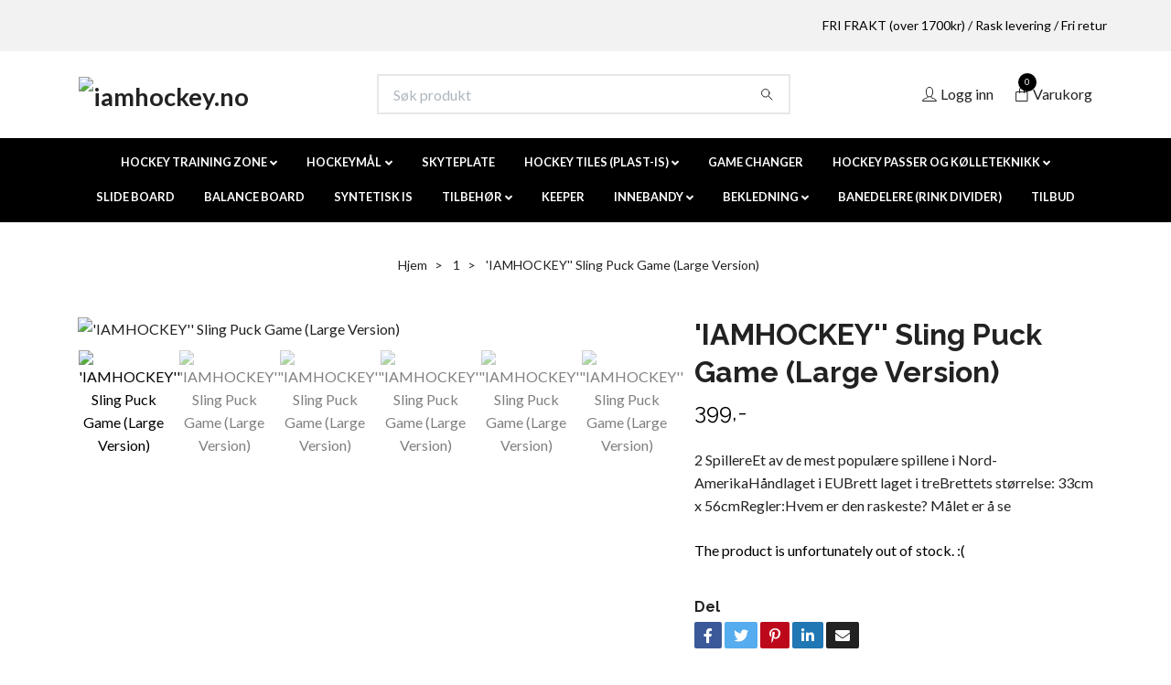

--- FILE ---
content_type: text/html; charset=utf-8
request_url: https://iamhockey.no/1/iamhockey-sling-puck-game-large-version
body_size: 17878
content:
<!DOCTYPE html>
<html class="no-javascript" lang="no">
<head><script>var fbPixelEventId = Math.floor(Math.random() * 9000000000) + 1000000000;</script><meta property="ix:host" content="cdn.quickbutik.com/images"><meta http-equiv="Content-Type" content="text/html; charset=utf-8">
<title>&#039;IAMHOCKEY&#039;&#039; Sling Puck Game (Large Version) - iamhockey - Norges største utvalg av hockey treningsutstyr.</title>
<meta name="author" content="Quickbutik">
<meta name="description" content="2 SpillereEt av de mest populære spillene i Nord-AmerikaHåndlaget i EUBrett laget i treBrettets størrelse: 33cm x 56cmRegler:Hvem er den raskeste? Målet er å se">
<meta property="og:description" content="2 SpillereEt av de mest populære spillene i Nord-AmerikaHåndlaget i EUBrett laget i treBrettets størrelse: 33cm x 56cmRegler:Hvem er den raskeste? Målet er å se">
<meta property="og:title" content="&#039;IAMHOCKEY&#039;&#039; Sling Puck Game (Large Version) - iamhockey - Norges største utvalg av hockey treningsutstyr.">
<meta property="og:url" content="https://iamhockey.no/1/iamhockey-sling-puck-game-large-version">
<meta property="og:site_name" content="iamhockey.no">
<meta property="og:type" content="website">
<meta property="og:image" content="https://cdn.quickbutik.com/images/28734c/products/28734c-161399293627.jpg">
<meta property="twitter:card" content="summary">
<meta property="twitter:title" content="iamhockey.no">
<meta property="twitter:description" content="2 SpillereEt av de mest populære spillene i Nord-AmerikaHåndlaget i EUBrett laget i treBrettets størrelse: 33cm x 56cmRegler:Hvem er den raskeste? Målet er å se">
<meta property="twitter:image" content="https://cdn.quickbutik.com/images/28734c/products/28734c-161399293627.jpg">
<meta name="viewport" content="width=device-width, initial-scale=1, maximum-scale=1">
<script>document.documentElement.classList.remove('no-javascript');</script><!-- Vendor Assets --><link rel="stylesheet" href="https://use.fontawesome.com/releases/v5.10.0/css/all.css">
<link href="https://storage.quickbutik.com/stores/28734c/templates/nova/css/assets.min.css?95885" rel="stylesheet">
<!-- Theme Stylesheet --><link href="https://storage.quickbutik.com/stores/28734c/templates/nova/css/theme-main.css?95885" rel="stylesheet">
<link href="https://storage.quickbutik.com/stores/28734c/templates/nova/css/theme-sub.css?95885" rel="stylesheet">
<link href="https://storage.quickbutik.com/stores/28734c/templates/nova/css/custom.css?95885" rel="stylesheet">
<!-- Google Fonts --><link href="//fonts.googleapis.com/css?family=Lato:400,700%7CRaleway:400,700" rel="stylesheet" type="text/css"  media="all" /><!-- Favicon--><link rel="icon" type="image/png" href="https://cdn.quickbutik.com/images/28734c/templates/nova/assets/favicon.png?s=95885&auto=format">
<link rel="canonical" href="https://iamhockey.no/1/iamhockey-sling-puck-game-large-version">
<!-- Tweaks for older IEs--><!--[if lt IE 9]>
      <script src="https://oss.maxcdn.com/html5shiv/3.7.3/html5shiv.min.js"></script>
      <script src="https://oss.maxcdn.com/respond/1.4.2/respond.min.js"></script
    ><![endif]-->	<!-- TrustBox script -->
<script type="text/javascript" src="//widget.trustpilot.com/bootstrap/v5/tp.widget.bootstrap.min.js" async></script>
<!-- End TrustBox script -->
<style>.hide { display: none; }</style>
<script type="text/javascript" defer>document.addEventListener('DOMContentLoaded', () => {
    document.body.setAttribute('data-qb-page', 'product');
});</script>    <!-- Google Analytics 4 -->
    <script async src="https://www.googletagmanager.com/gtag/js?id=AW-808749424"></script>
    <script>
        window.dataLayer = window.dataLayer || [];
        function gtag(){dataLayer.push(arguments);}

        gtag('consent', 'default', {
            'analytics_storage': 'denied',
            'ad_storage': 'denied',
            'ad_user_data': 'denied',
            'ad_personalization': 'denied',
            'wait_for_update': 500,
        });

        const getConsentForCategory = (category) => (typeof qb_cookieconsent == 'undefined' || qb_cookieconsent.allowedCategory(category)) ? 'granted' : 'denied';

        if (typeof qb_cookieconsent == 'undefined' || qb_cookieconsent.allowedCategory('analytics') || qb_cookieconsent.allowedCategory('marketing')) {
            const analyticsConsent = getConsentForCategory('analytics');
            const marketingConsent = getConsentForCategory('marketing');

            gtag('consent', 'update', {
                'analytics_storage': analyticsConsent,
                'ad_storage': marketingConsent,
                'ad_user_data': marketingConsent,
                'ad_personalization': marketingConsent,
            });
        }

        // Handle consent updates for GA4
        document.addEventListener('QB_CookieConsentAccepted', function(event) {
            const cookie = qbGetEvent(event).cookie;
            const getConsentLevel = (level) => (cookie && cookie.level && cookie.level.includes(level)) ? 'granted' : 'denied';

            gtag('consent', 'update', {
                'analytics_storage': getConsentLevel('analytics'),
                'ad_storage': getConsentLevel('marketing'),
                'ad_user_data': getConsentLevel('marketing'),
                'ad_personalization': getConsentLevel('marketing'),
            });
        });

        gtag('js', new Date());
        gtag('config', 'AW-808749424', { 'allow_enhanced_conversions' : true } );
gtag('event', 'page_view', JSON.parse('{"ecomm_pagetype":"product","ecomm_prodid":"338","ecomm_totalvalue":399,"currency":"NOK","send_to":"AW-808749424"}'));
gtag('event', 'view_item', JSON.parse('{"currency":"NOK","value":"399","items":[{"item_name":"\u0027IAMHOCKEY\u0027\u0027 Sling Puck Game (Large Version)","item_id":"338","price":"399","item_category":"1","item_variant":"","quantity":"1","description":"<p>2 Spillere<br>Et av de mest popul&aelig;re spillene i Nord-Amerika<br>H&aring;ndlaget i EU<br>Brett laget i tre<br>Brettets st&oslash;rrelse: 33cm x 56cm<\/p><p><br><\/p><p><br><\/p><p><strong>Regler:<\/strong><\/p><p><br><\/p><p><br><\/p><p>Hvem er den raskeste? M&aring;let er &aring; sende alle puckene fra sitt felt til motstanderens felt s&aring; fort som mulig. IAMHOCKEY pucken skytes med en h&aring;nd. Pucken kan kun skytes ved &aring; bruke strikken p&aring; sin side. Hver spiller begynner med 5 pucker, puckene kan posisjoneres hvor spilleren vil p&aring; sin side (ikke foran strikken). Begge spillerne begynner &aring; skyte puckene samtidig. For &aring; begynne runden m&aring; begge spillerne klappe hendene samtidig. Da er vi i gang!<\/p><p><br><\/p><p><br><\/p><p>&amp;nbsp;<\/p><p><br><\/p><p><br><\/p><p><span class=&quot;fr-video fr-fic fr-dii fr-draggable&quot; contenteditable=&quot;false&quot; style=&quot;&quot;><iframe width=&quot;560&quot; height=&quot;315&quot; src=&quot;https:\/\/www.youtube.com\/embed\/A6N216KSG1A&quot; frameborder=&quot;0&quot; allowfullscreen=&quot;&quot;><\/iframe><\/span><\/p>","image_url":"https%3A%2F%2Fcdn.quickbutik.com%2Fimages%2F28734c%2Fproducts%2F28734c-161399293627.jpg"}]}'));

        const gaClientIdPromise = new Promise(resolve => {
            gtag('get', 'AW-808749424', 'client_id', resolve);
        });
        const gaSessionIdPromise = new Promise(resolve => {
            gtag('get', 'AW-808749424', 'session_id', resolve);
        });

        Promise.all([gaClientIdPromise, gaSessionIdPromise]).then(([gaClientId, gaSessionId]) => {
            var checkoutButton = document.querySelector("a[href='/cart/index']");
            if (checkoutButton) {
                checkoutButton.onclick = function() {
                    var query = new URLSearchParams({
                        ...(typeof qb_cookieconsent == 'undefined' || qb_cookieconsent.allowedCategory('analytics') ? {
                            gaClientId,
                            gaSessionId,
                        } : {}),
                        consentCategories: [
                            ...(typeof qb_cookieconsent == 'undefined' || qb_cookieconsent.allowedCategory('analytics')) ? ['analytics'] : [],
                            ...(typeof qb_cookieconsent == 'undefined' || qb_cookieconsent.allowedCategory('marketing')) ? ['marketing'] : [],
                        ],
                    });
                    this.setAttribute("href", "/cart/index?" + query.toString());
                };
            }
        });
    </script>
    <!-- End Google Analytics 4 --></head>
<body>
 
    <header class="header">
<!-- Section: Top Bar-->
<div class="top-bar py-1  text-sm">
  <div class="container">
    <div class="row align-items-center top-bar-height">
      <div class="col-12 col-lg-auto">

        <ul class="row mb-0 justify-content-center justify-content-lg-start list-unstyled">

          <!-- Component: Language Dropdown-->

          <!-- Component: Tax Dropdown-->


          <!-- Currency Dropdown-->

        </ul>

      </div>
      
      
      <!-- Component: Top information -->
      <div class="mt-2 mt-lg-0 col-12 col-lg  text-center text-lg-right px-0">
        <span class="w-100">FRI FRAKT (over 1700kr) / Rask levering / Fri retur</span>
      </div>

    </div>
  </div>
</div>
<!-- /Section: Top Bar -->

<!-- Section: Header variant -->
<!-- Section: Main Header -->
<nav class="navbar-expand-lg navbar-position navbar-light bg-white " >
  <div class="container">
    <div class="row">
      <div class="navbar col-12 py-2">
        <div class="list-inline-item order-0 d-lg-none col-auto p-0">
          <a href="#" data-toggle="modal" data-target="#sidebarLeft" class="color-text-base header-textcolor">
            <svg class="svg-icon navbar-icon color-text-base header-textcolor">
              <use xlink:href="#menu-hamburger-1"></use>
            </svg>
          </a>
        </div>
          <a href="https://iamhockey.no" title="iamhockey.no"
            class="navbar-brand order-1 order-lg-1 text-center text-md-left col-auto py-3 px-0">
            
            <img alt="iamhockey.no" class="img-fluid img-logo"
              src="https://cdn.quickbutik.com/images/28734c/templates/nova/assets/logo.png?s=95885&auto=format">
          </a>
        <form action="/shop/search" method="get"
          class="d-lg-flex order-lg-2 d-none my-lg-0 flex-grow-1 top-searchbar text-center col-auto px-4">
          <div class="search-wrapper input-group">
            <input type="text" name="s" placeholder="Søk produkt" aria-label="Search"
              aria-describedby="button-search-desktop" class="form-control pl-3 border-0" />
            <div class="input-group-append ml-0">
              <button id="button-search-desktop" type="submit" class="btn py-0 btn-underlined border-0 bg-white">
                <svg class="svg-icon navbar-icon color-text-base header-textcolor">
                  <use xlink:href="#search-1"></use>
                </svg>
              </button>
            </div>
          </div>
        </form>
        <ul class="list-inline order-2 order-lg-3 mb-0 text-right col-auto p-0">
          <li class="list-inline-item mr-3 d-lg-inline-block d-none">
            <a href="/customer/login" class="p-0 d-flex align-items-center">
              <svg class="svg-icon navbar-icon color-text-base header-textcolor">
                <use xlink:href="#avatar-1"></use>
              </svg>
              <span
                class="color-text-base header-textcolor">Logg inn</span>
            </a>
          </li>

          <li class="list-inline-item">
            <a href="#" data-toggle="modal" data-target="#sidebarCart"
              class="position-relative d-flex align-items-center qs-cart-view">
              <svg class="svg-icon navbar-icon color-text-base header-textcolor">
                <use xlink:href="#paper-bag-1"></use>
              </svg>
              <div class="navbar-icon-badge icon-count text-white primary-bg basket-count-items">0
              </div>
              <span class="d-none d-sm-inline color-text-base header-textcolor">Varukorg
                </span>
            </a>
          </li>
        </ul>
      </div>
    </div>
  </div>

  <div class="navbar-bg mainmenu_font_size">
    <ul class="container navbar-nav d-none d-lg-flex mt-lg-0 py-2 justify-content-center flex-wrap px-0">
      <li class="nav-item has-dropdown on-hover">
        <a href="/collectionshockey-treningsutstyr" aria-haspopup="true" aria-expanded="false" class="nav-link dropdown-toggle">HOCKEY TRAINING ZONE</a>
      	  <div class="subnav fullbredd">
    		<div class="subnav_items">
        		<ul>
        			<li><a class="" href="/collectionshockey-treningsutstyr/hjemmetreingssenter"><span class="subnav_name">SHOOTING ZONE</span>
        			<img class="img-responsive" alt="SHOOTING ZONE - iamhockey.no" src="https://cdn.quickbutik.com/images/28734c/pages/tvnzmkd4zo1x4my.jpg">
            	    </a></li>
        			<li><a class="" href="/collectionshockey-treningsutstyr/stickhandling-zone"><span class="subnav_name">STICKHANDLING ZONE</span>
        			<img class="img-responsive" alt="STICKHANDLING ZONE - iamhockey.no" src="https://cdn.quickbutik.com/images/28734c/pages/0revzurs7b0nvi0.jpg">
            	    </a></li>
        			<li><a class="" href="/collectionshockey-treningsutstyr/my-puzzle-system"><span class="subnav_name">MY PUZZLE SYSTEM</span>
        			<img class="img-responsive" alt="MY PUZZLE SYSTEM - iamhockey.no" src="https://cdn.quickbutik.com/images/28734c/pages/xrcdpvk7o60xart.jpg">
            	    </a></li>
        		</ul>
    		</div>
    	  </div>
        </li>
      <li class="nav-item has-dropdown on-hover">
        <a href="/collectionsiamhockeyhockeymal" aria-haspopup="true" aria-expanded="false" class="nav-link dropdown-toggle">HOCKEYMÅL</a>
      	  <div class="subnav fullbredd">
    		<div class="subnav_items">
        		<ul>
        			<li><a class="" href="/collectionsiamhockeyhockeymal/hockeymal"><span class="subnav_name">HOCKEYMÅL</span>
        			<img class="img-responsive" alt="HOCKEYMÅL - iamhockey.no" src="https://cdn.quickbutik.com/images/28734c/pages/4qacw0qyr3jtdu4.jpg">
            	    </a></li>
        			<li><a class="" href="/collectionsiamhockeyhockeymal/targets"><span class="subnav_name">TARGETS</span>
        			<img class="img-responsive" alt="TARGETS - iamhockey.no" src="https://cdn.quickbutik.com/images/28734c/pages/zvk5mesr121olod.jpg">
            	    </a></li>
        			<li><a class="" href="/collectionsiamhockeyhockeymal/tilboher"><span class="subnav_name">TILBEHØR</span>
        			<img class="img-responsive" alt="TILBEHØR - iamhockey.no" src="https://cdn.quickbutik.com/images/28734c/pages/eyrt3h0bzyqnle3.jpeg">
            	    </a></li>
        			<li><a class="" href="/collectionsiamhockeyhockeymal/pucks-baller"><span class="subnav_name">HOCKEY PUCKER</span>
        			<img class="img-responsive" alt="HOCKEY PUCKER - iamhockey.no" src="https://cdn.quickbutik.com/images/28734c/pages/bctcfrfsveb7xns.jpg">
            	    </a></li>
        		</ul>
    		</div>
    	  </div>
        </li>
      <li class="nav-item ">
        <a href="/collectionsiamhockeyhockeymal/skyteplate" title="SKYTEPLATE" class="nav-link ">SKYTEPLATE</a>
      </li>
      <li class="nav-item has-dropdown on-hover">
        <a href="/flooring-plast-is" aria-haspopup="true" aria-expanded="false" class="nav-link dropdown-toggle">HOCKEY TILES (PLAST-IS)</a>
      	  <div class="subnav fullbredd">
    		<div class="subnav_items">
        		<ul>
        			<li><a class="" href="/collections-puzzle-tiles"><span class="subnav_name">HOCKEY TILES</span>
        			<img class="img-responsive" alt="HOCKEY TILES - iamhockey.no" src="https://cdn.quickbutik.com/images/28734c/pages/aovoysluhrx1toq.jpg">
            	    </a></li>
        			<li><a class="" href="/flooring-plast-is/my-puzzle-system-plast-is"><span class="subnav_name">MY HOCKEY SYSTEM (TILES)</span>
        			<img class="img-responsive" alt="MY HOCKEY SYSTEM (TILES) - iamhockey.no" src="https://cdn.quickbutik.com/images/28734c/pages/4qawsz9pux4hn52.jpg">
            	    </a></li>
        			<li><a class="" href="/flooring-plast-is/tilbehor-flooring"><span class="subnav_name">TILBEHØR</span>
        			<img class="img-responsive" alt="TILBEHØR - iamhockey.no" src="https://cdn.quickbutik.com/images/28734c/pages/lerboqlbrpn6gf8.jpg">
            	    </a></li>
        		</ul>
    		</div>
    	  </div>
        </li>
      <li class="nav-item ">
        <a href="/game-changer" title="GAME CHANGER" class="nav-link ">GAME CHANGER</a>
      </li>
      <li class="nav-item has-dropdown on-hover">
        <a href="/collectionskolleteknikk" aria-haspopup="true" aria-expanded="false" class="nav-link dropdown-toggle">HOCKEY PASSER OG KØLLETEKNIKK</a>
      	  <div class="subnav fullbredd">
    		<div class="subnav_items">
        		<ul>
        			<li><a class="" href="/collectionskolleteknikk/my-enemy"><span class="subnav_name">MY ENEMY</span>
        			<img class="img-responsive" alt="MY ENEMY - iamhockey.no" src="https://cdn.quickbutik.com/images/28734c/pages/emy9nwgynzygeuc.jpg">
            	    </a></li>
        			<li><a class="" href="/collectionskolleteknikk/iamhockey-defender"><span class="subnav_name">IAMHOCKEY DEFENDER</span>
        			<img class="img-responsive" alt="IAMHOCKEY DEFENDER - iamhockey.no" src="https://cdn.quickbutik.com/images/28734c/pages/3wh2jowtkxfbypj.jpg">
            	    </a></li>
        			<li><a class="" href="/collectionskolleteknikk/passer"><span class="subnav_name">HOCKEY PASSER</span>
        			<img class="img-responsive" alt="HOCKEY PASSER - iamhockey.no" src="https://cdn.quickbutik.com/images/28734c/pages/dcyqjxiel3smc5p.jpg">
            	    </a></li>
        			<li><a class="" href="/collectionskolleteknikk/tilbehor-stickhandling"><span class="subnav_name">TILBEHØR</span>
        			<img class="img-responsive" alt="TILBEHØR - iamhockey.no" src="https://cdn.quickbutik.com/images/28734c/pages/apuph60kptrmgve.jpg">
            	    </a></li>
        		</ul>
    		</div>
    	  </div>
        </li>
      <li class="nav-item ">
        <a href="/skating/slide-baord-skating" title="SLIDE BOARD" class="nav-link ">SLIDE BOARD</a>
      </li>
      <li class="nav-item ">
        <a href="/skating/50-balance-board" title="BALANCE BOARD" class="nav-link ">BALANCE BOARD</a>
      </li>
      <li class="nav-item ">
        <a href="/skating/91-syntetisk-is" title="SYNTETISK IS" class="nav-link ">SYNTETISK IS</a>
      </li>
      <li class="nav-item has-dropdown on-hover">
        <a href="/tilbehor" aria-haspopup="true" aria-expanded="false" class="nav-link dropdown-toggle">TILBEHØR</a>
      	  <div class="subnav fullbredd">
    		<div class="subnav_items">
        		<ul>
        			<li><a class="" href="/tilbehor/pucker-og-baller"><span class="subnav_name">PUCKER OG BALLER</span>
        			<img class="img-responsive" alt="PUCKER OG BALLER - iamhockey.no" src="https://cdn.quickbutik.com/images/28734c/pages/b6pezfoxweydd17.jpg">
            	    </a></li>
        			<li><a class="" href="/tilbehor/tape"><span class="subnav_name">TAPE</span>
        			<img class="img-responsive" alt="TAPE - iamhockey.no" src="https://cdn.quickbutik.com/images/28734c/pages/qjqte1y5ltkm48l.jpg">
            	    </a></li>
        			<li><a class="" href="/tilbehor/rocketgrip"><span class="subnav_name">ROCKETGRIP</span>
        			<img class="img-responsive" alt="ROCKETGRIP - iamhockey.no" src="https://cdn.quickbutik.com/images/28734c/pages/g8pvhbg3huliv0w.jpg">
            	    </a></li>
        			<li><a class="" href="/tilbehor/hockeystromper"><span class="subnav_name">HOCKEYSTRØMPER</span>
        			<img class="img-responsive" alt="HOCKEYSTRØMPER - iamhockey.no" src="https://cdn.quickbutik.com/images/28734c/pages/r211sbi0qzwjkby.jpg">
            	    </a></li>
        			<li><a class="" href="/tilbehor/rollergard"><span class="subnav_name">ROLLERGARD</span>
        			<img class="img-responsive" alt="ROLLERGARD - iamhockey.no" src="https://cdn.quickbutik.com/images/28734c/pages/cxiijdnmkah7urr.jpg">
            	    </a></li>
        		</ul>
    		</div>
    	  </div>
        </li>
      <li class="nav-item ">
        <a href="/keeper" title="KEEPER" class="nav-link ">KEEPER</a>
      </li>
      <li class="nav-item has-dropdown on-hover">
        <a href="/innebandy" aria-haspopup="true" aria-expanded="false" class="nav-link dropdown-toggle">INNEBANDY</a>
      	  <div class="subnav fullbredd">
    		<div class="subnav_items">
        		<ul>
        			<li><a class="" href="/innebandy/flooring-floorball"><span class="subnav_name">FLOORING </span>
        			<img class="img-responsive" alt="FLOORING  - iamhockey.no" src="https://cdn.quickbutik.com/images/28734c/pages/ccoj9pbtbja4oki.jpg">
            	    </a></li>
        			<li><a class="" href="/innebandy/innebandy-passer"><span class="subnav_name">PASSER</span>
        			<img class="img-responsive" alt="PASSER - iamhockey.no" src="https://cdn.quickbutik.com/images/28734c/pages/7kx0qwmyzsapoyp.jpg">
            	    </a></li>
        			<li><a class="" href="/innebandy/skiller"><span class="subnav_name">SKILLER</span>
        			<img class="img-responsive" alt="SKILLER - iamhockey.no" src="https://cdn.quickbutik.com/images/28734c/pages/yj1qsch0okgudpi.jpg">
            	    </a></li>
        			<li><a class="" href="/innebandy/innebandy-target"><span class="subnav_name">TARGET</span>
        			<img class="img-responsive" alt="TARGET - iamhockey.no" src="https://cdn.quickbutik.com/images/28734c/pages/spc79kjfyvecvrc.jpg">
            	    </a></li>
        			<li><a class="" href="/innebandy/innebandy-treningskit"><span class="subnav_name">TRENINGSKIT</span>
        			<img class="img-responsive" alt="TRENINGSKIT - iamhockey.no" src="https://cdn.quickbutik.com/images/28734c/pages/efzks9xdf2vhvlv.jpg">
            	    </a></li>
        			<li><a class="" href="/innebandy/balance-og-slide-board"><span class="subnav_name">BALANCE OG SLIDE BOARD</span>
        			<img class="img-responsive" alt="BALANCE OG SLIDE BOARD - iamhockey.no" src="https://cdn.quickbutik.com/images/28734c/pages/xpj15shrw8mruae.jpg">
            	    </a></li>
        		</ul>
    		</div>
    	  </div>
        </li>
      <li class="nav-item has-dropdown on-hover">
        <a href="/bekledning" aria-haspopup="true" aria-expanded="false" class="nav-link dropdown-toggle">BEKLEDNING</a>
      	  <div class="subnav fullbredd">
    		<div class="subnav_items">
        		<ul>
        			<li><a class="" href="/bekledning/caps-og-lue"><span class="subnav_name">CAPS OG LUE</span>
        			<img class="img-responsive" alt="CAPS OG LUE - iamhockey.no" src="https://cdn.quickbutik.com/images/28734c/pages/qwjh6nedm8i9qib.jpg">
            	    </a></li>
        			<li><a class="" href="/bekledning/iamteam"><span class="subnav_name">KLUBBSHOP</span>
        			<img class="img-responsive" alt="KLUBBSHOP - iamhockey.no" src="https://cdn.quickbutik.com/images/28734c/pages/o46onl7socnqejl.jpg">
            	    </a></li>
        		</ul>
    		</div>
    	  </div>
        </li>
      <li class="nav-item ">
        <a href="/sider/isdeler" title="BANEDELERE (RINK DIVIDER)" class="nav-link ">BANEDELERE (RINK DIVIDER)</a>
      </li>
      <li class="nav-item ">
        <a href="/tilbud" title="TILBUD" class="nav-link ">TILBUD</a>
      </li>
    </ul>
  </div>
</nav>
<!-- /Section: Main Header -->
<!-- Section: Header variant -->

<!-- Section: Main Menu -->
<div id="sidebarLeft" tabindex="-1" role="dialog" aria-hidden="true" class="modal fade modal-left">
  <div role="document" class="modal-dialog">
    <div class="modal-content">
      <div class="modal-header pb-0 border-0 d-block">
        <div class="row">
        <form action="/shop/search" method="get" class="col d-lg-flex w-100 my-lg-0 mb-2 pt-1">
          <div class="search-wrapper input-group">
            <input type="text" name="s" placeholder="Søk produkt" aria-label="Search"
              aria-describedby="button-search" class="form-control pl-3 border-0 mobile-search" />
            <div class="input-group-append ml-0">
              <button id="button-search" type="submit" class="btn py-0 btn-underlined border-0">
                <svg class="svg-icon navbar-icon">
                  <use xlink:href="#search-1"></use>
                </svg>
              </button>
            </div>
          </div>
        </form>
        <button type="button" data-dismiss="modal" aria-label="Close" class="close col-auto close-rotate p-0 m-0">
          <svg class="svg-icon w-3rem h-3rem svg-icon-light align-middle">
            <use xlink:href="#close-1"></use>
          </svg>
        </button>
        </div>
      </div>
      <div class="modal-body pt-0">
        <div class="px-2 pb-5">

          <ul class="nav flex-column mb-5">

            <li class="nav-item dropdown">

              <a href="/collectionshockey-treningsutstyr" data-toggle="collapse" data-target="#cat6" aria-haspopup="true"
                aria-expanded="false"
                class="nav-link mobile-nav-link pl-0 mobile-dropdown-toggle dropdown-toggle">HOCKEY TRAINING ZONE</a>

              <div id="cat6" class="collapse">
                <ul class="nav flex-column ml-3">
                  <li class="nav-item">
                    <a class="nav-link mobile-nav-link pl-0 show-all" href="/collectionshockey-treningsutstyr" title="HOCKEY TRAINING ZONE">Vis alle i HOCKEY TRAINING ZONE</a>
                  </li>
                  <li class="nav-item">
                    <a href="/collectionshockey-treningsutstyr/hjemmetreingssenter" class="nav-link mobile-nav-link pl-0 ">SHOOTING ZONE</a>
                  </li>

                  <li class="nav-item">
                    <a href="/collectionshockey-treningsutstyr/stickhandling-zone" class="nav-link mobile-nav-link pl-0 ">STICKHANDLING ZONE</a>
                  </li>

                  <li class="nav-item">
                    <a href="/collectionshockey-treningsutstyr/my-puzzle-system" class="nav-link mobile-nav-link pl-0 ">MY PUZZLE SYSTEM</a>
                  </li>


                </ul>
              </div>
            </li>



            <li class="nav-item dropdown">

              <a href="/collectionsiamhockeyhockeymal" data-toggle="collapse" data-target="#cat10" aria-haspopup="true"
                aria-expanded="false"
                class="nav-link mobile-nav-link pl-0 mobile-dropdown-toggle dropdown-toggle">HOCKEYMÅL</a>

              <div id="cat10" class="collapse">
                <ul class="nav flex-column ml-3">
                  <li class="nav-item">
                    <a class="nav-link mobile-nav-link pl-0 show-all" href="/collectionsiamhockeyhockeymal" title="HOCKEYMÅL">Vis alle i HOCKEYMÅL</a>
                  </li>
                  <li class="nav-item">
                    <a href="/collectionsiamhockeyhockeymal/hockeymal" class="nav-link mobile-nav-link pl-0 ">HOCKEYMÅL</a>
                  </li>

                  <li class="nav-item">
                    <a href="/collectionsiamhockeyhockeymal/targets" class="nav-link mobile-nav-link pl-0 ">TARGETS</a>
                  </li>

                  <li class="nav-item">
                    <a href="/collectionsiamhockeyhockeymal/tilboher" class="nav-link mobile-nav-link pl-0 ">TILBEHØR</a>
                  </li>

                  <li class="nav-item">
                    <a href="/collectionsiamhockeyhockeymal/pucks-baller" class="nav-link mobile-nav-link pl-0 ">HOCKEY PUCKER</a>
                  </li>


                </ul>
              </div>
            </li>


            <li class="nav-item ">
              <a href="/collectionsiamhockeyhockeymal/skyteplate" title="SKYTEPLATE" class="nav-link mobile-nav-link pl-0">SKYTEPLATE</a>
            </li>



            <li class="nav-item dropdown">

              <a href="/flooring-plast-is" data-toggle="collapse" data-target="#cat13" aria-haspopup="true"
                aria-expanded="false"
                class="nav-link mobile-nav-link pl-0 mobile-dropdown-toggle dropdown-toggle">HOCKEY TILES (PLAST-IS)</a>

              <div id="cat13" class="collapse">
                <ul class="nav flex-column ml-3">
                  <li class="nav-item">
                    <a class="nav-link mobile-nav-link pl-0 show-all" href="/flooring-plast-is" title="HOCKEY TILES (PLAST-IS)">Vis alle i HOCKEY TILES (PLAST-IS)</a>
                  </li>
                  <li class="nav-item">
                    <a href="/collections-puzzle-tiles" class="nav-link mobile-nav-link pl-0 ">HOCKEY TILES</a>
                  </li>

                  <li class="nav-item">
                    <a href="/flooring-plast-is/my-puzzle-system-plast-is" class="nav-link mobile-nav-link pl-0 ">MY HOCKEY SYSTEM (TILES)</a>
                  </li>

                  <li class="nav-item">
                    <a href="/flooring-plast-is/tilbehor-flooring" class="nav-link mobile-nav-link pl-0 ">TILBEHØR</a>
                  </li>


                </ul>
              </div>
            </li>


            <li class="nav-item ">
              <a href="/game-changer" title="GAME CHANGER" class="nav-link mobile-nav-link pl-0">GAME CHANGER</a>
            </li>



            <li class="nav-item dropdown">

              <a href="/collectionskolleteknikk" data-toggle="collapse" data-target="#cat16" aria-haspopup="true"
                aria-expanded="false"
                class="nav-link mobile-nav-link pl-0 mobile-dropdown-toggle dropdown-toggle">HOCKEY PASSER OG KØLLETEKNIKK</a>

              <div id="cat16" class="collapse">
                <ul class="nav flex-column ml-3">
                  <li class="nav-item">
                    <a class="nav-link mobile-nav-link pl-0 show-all" href="/collectionskolleteknikk" title="HOCKEY PASSER OG KØLLETEKNIKK">Vis alle i HOCKEY PASSER OG KØLLETEKNIKK</a>
                  </li>
                  <li class="nav-item">
                    <a href="/collectionskolleteknikk/my-enemy" class="nav-link mobile-nav-link pl-0 ">MY ENEMY</a>
                  </li>

                  <li class="nav-item">
                    <a href="/collectionskolleteknikk/iamhockey-defender" class="nav-link mobile-nav-link pl-0 ">IAMHOCKEY DEFENDER</a>
                  </li>

                  <li class="nav-item">
                    <a href="/collectionskolleteknikk/passer" class="nav-link mobile-nav-link pl-0 ">HOCKEY PASSER</a>
                  </li>

                  <li class="nav-item">
                    <a href="/collectionskolleteknikk/tilbehor-stickhandling" class="nav-link mobile-nav-link pl-0 ">TILBEHØR</a>
                  </li>


                </ul>
              </div>
            </li>


            <li class="nav-item ">
              <a href="/skating/slide-baord-skating" title="SLIDE BOARD" class="nav-link mobile-nav-link pl-0">SLIDE BOARD</a>
            </li>


            <li class="nav-item ">
              <a href="/skating/50-balance-board" title="BALANCE BOARD" class="nav-link mobile-nav-link pl-0">BALANCE BOARD</a>
            </li>


            <li class="nav-item ">
              <a href="/skating/91-syntetisk-is" title="SYNTETISK IS" class="nav-link mobile-nav-link pl-0">SYNTETISK IS</a>
            </li>



            <li class="nav-item dropdown">

              <a href="/tilbehor" data-toggle="collapse" data-target="#cat68" aria-haspopup="true"
                aria-expanded="false"
                class="nav-link mobile-nav-link pl-0 mobile-dropdown-toggle dropdown-toggle">TILBEHØR</a>

              <div id="cat68" class="collapse">
                <ul class="nav flex-column ml-3">
                  <li class="nav-item">
                    <a class="nav-link mobile-nav-link pl-0 show-all" href="/tilbehor" title="TILBEHØR">Vis alle i TILBEHØR</a>
                  </li>
                  <li class="nav-item">
                    <a href="/tilbehor/pucker-og-baller" class="nav-link mobile-nav-link pl-0 ">PUCKER OG BALLER</a>
                  </li>

                  <li class="nav-item">
                    <a href="/tilbehor/tape" class="nav-link mobile-nav-link pl-0 ">TAPE</a>
                  </li>

                  <li class="nav-item">
                    <a href="/tilbehor/rocketgrip" class="nav-link mobile-nav-link pl-0 ">ROCKETGRIP</a>
                  </li>

                  <li class="nav-item">
                    <a href="/tilbehor/hockeystromper" class="nav-link mobile-nav-link pl-0 ">HOCKEYSTRØMPER</a>
                  </li>

                  <li class="nav-item">
                    <a href="/tilbehor/rollergard" class="nav-link mobile-nav-link pl-0 ">ROLLERGARD</a>
                  </li>


                </ul>
              </div>
            </li>


            <li class="nav-item ">
              <a href="/keeper" title="KEEPER" class="nav-link mobile-nav-link pl-0">KEEPER</a>
            </li>



            <li class="nav-item dropdown">

              <a href="/innebandy" data-toggle="collapse" data-target="#cat20" aria-haspopup="true"
                aria-expanded="false"
                class="nav-link mobile-nav-link pl-0 mobile-dropdown-toggle dropdown-toggle">INNEBANDY</a>

              <div id="cat20" class="collapse">
                <ul class="nav flex-column ml-3">
                  <li class="nav-item">
                    <a class="nav-link mobile-nav-link pl-0 show-all" href="/innebandy" title="INNEBANDY">Vis alle i INNEBANDY</a>
                  </li>
                  <li class="nav-item">
                    <a href="/innebandy/flooring-floorball" class="nav-link mobile-nav-link pl-0 ">FLOORING </a>
                  </li>

                  <li class="nav-item">
                    <a href="/innebandy/innebandy-passer" class="nav-link mobile-nav-link pl-0 ">PASSER</a>
                  </li>

                  <li class="nav-item">
                    <a href="/innebandy/skiller" class="nav-link mobile-nav-link pl-0 ">SKILLER</a>
                  </li>

                  <li class="nav-item">
                    <a href="/innebandy/innebandy-target" class="nav-link mobile-nav-link pl-0 ">TARGET</a>
                  </li>

                  <li class="nav-item">
                    <a href="/innebandy/innebandy-treningskit" class="nav-link mobile-nav-link pl-0 ">TRENINGSKIT</a>
                  </li>

                  <li class="nav-item">
                    <a href="/innebandy/balance-og-slide-board" class="nav-link mobile-nav-link pl-0 ">BALANCE OG SLIDE BOARD</a>
                  </li>


                </ul>
              </div>
            </li>



            <li class="nav-item dropdown">

              <a href="/bekledning" data-toggle="collapse" data-target="#cat19" aria-haspopup="true"
                aria-expanded="false"
                class="nav-link mobile-nav-link pl-0 mobile-dropdown-toggle dropdown-toggle">BEKLEDNING</a>

              <div id="cat19" class="collapse">
                <ul class="nav flex-column ml-3">
                  <li class="nav-item">
                    <a class="nav-link mobile-nav-link pl-0 show-all" href="/bekledning" title="BEKLEDNING">Vis alle i BEKLEDNING</a>
                  </li>
                  <li class="nav-item">
                    <a href="/bekledning/caps-og-lue" class="nav-link mobile-nav-link pl-0 ">CAPS OG LUE</a>
                  </li>


                  <li class="nav-item dropdown">
                    <a href="#" data-target="#subcat61" data-toggle="collapse" aria-haspopup="true"
                      aria-expanded="false" class="nav-link pl-0 dropdown-toggle">KLUBBSHOP</a>

                    <div id="subcat61" class="collapse">
                      <ul class="nav flex-column ml-3">
                        <li class="nav-item">
                          <a class="nav-link mobile-nav-link pl-0 show-all" href="/bekledning/iamteam"
                            title="KLUBBSHOP">Vis alle i KLUBBSHOP</a>
                        </li>
                        <li class="nav-item">
                          <a href="/bekledning/iamteam/swedehockey-elite" class="nav-link pl-0 ">Swedehockey Elite</a>
                        </li>
                        <li class="nav-item">
                          <a href="/bekledning/iamteam/kongsberg-hockey" class="nav-link pl-0 ">KONGSBERG HOCKEY</a>
                        </li>
                        <li class="nav-item">
                          <a href="/bekledning/iamteam/krakene-moss" class="nav-link pl-0 ">KRÅKENE MOSS</a>
                        </li>
                        <li class="nav-item">
                          <a href="/bekledning/iamteam/hringariki-norsemen" class="nav-link pl-0 ">Hringariki Norsemen</a>
                        </li>
                      </ul>
                    </div>
                  </li>


                </ul>
              </div>
            </li>


            <li class="nav-item ">
              <a href="/sider/isdeler" title="BANEDELERE (RINK DIVIDER)" class="nav-link mobile-nav-link pl-0">BANEDELERE (RINK DIVIDER)</a>
            </li>


            <li class="nav-item ">
              <a href="/tilbud" title="TILBUD" class="nav-link mobile-nav-link pl-0">TILBUD</a>
            </li>



            <li class="nav-item">
              <a href="/shop/wishlist" class="nav-link mobile-nav-link text-hover-primary position-relative d-flex align-items-center">
                <svg class="svg-icon navbar-icon">
                  <use xlink:href="#heart-1"></use>
                </svg>
                <span class="nav-link pl-0">Ønskelisten</span>
              </a>
            </li>

            <li class="nav-item">
              <a href="/customer/login" class="nav-link mobile-nav-link text-hover-primary position-relative d-flex align-items-center">
                <svg class="svg-icon navbar-icon">
                  <use xlink:href="#avatar-1"></use>
                </svg>
                <span
                  class="nav-link pl-0">Logg inn</span>
              </a>
            </li>

          </ul>
        </div>
      </div>
    </div>
  </div>
</div>
<!-- /Section: Main Menu -->
</header><!-- Sidebar Cart Modal-->
<div id="sidebarCart" tabindex="-1" role="dialog" class="modal fade modal-right cart-sidebar">
  <div role="document" class="modal-dialog">
    <div class="modal-content sidebar-cart-content">
      <div class="modal-header pb-0 border-0">
        <h3 class="ml-3 color-text-base">Handlekurv</h3>
        <button type="button" data-dismiss="modal" aria-label="Lukk"
          class="close modal-close close-rotate">
          <svg class="svg-icon w-3rem h-3rem svg-icon-light align-middle">
            <use xlink:href="#close-1"></use>
          </svg>
        </button>
      </div>
      <div class="modal-body sidebar-cart-body">
        <!-- Empty cart snippet-->
        <!-- In case of empty cart - display this snippet + remove .d-none-->
        <div class="qs-cart-empty  text-center mb-5">
          <svg class="svg-icon w-3rem h-3rem svg-icon-light mb-4 opacity-7">
            <use xlink:href="#retail-bag-1"></use>
          </svg>
          <p>Handlekurven er tom, men det trenger den ikke å være</p>
        </div>

        <!-- Empty cart snippet end-->
        <div class="sidebar-cart-product-wrapper qs-cart-update">

          <div id="cartitem-clone" class="navbar-cart-product clone hide">
            <input type="hidden" class="navbar-cart-product-id" value="" />
            <div class="d-flex align-items-center">
              <a class="navbar-cart-product-url pr-2" href="#">
                <img src="#" alt="" class="navbar-cart-product-image img-fluid navbar-cart-product-image" />
              </a>
              <div class="flex-grow-1">
                <a href="#" class="navbar-cart-product-link color-text-base link-animated"></a>
                <strong class="navbar-cart-product-price product-price d-block text-sm"></strong>
                <div class="d-flex max-w-100px">
                  <div class="btn btn-items btn-items-decrease text-center">-</div>
                  <input type="text" value="1" class="navbar-cart-product-qty form-control text-center input-items" />
                  <div class="btn btn-items btn-items-increase text-center">+</div>
                </div>
              </div>
              <button class="qs-cart-delete btn" data-pid="">
                <svg class="svg-icon sidebar-cart-icon color-text-base opacity-7">
                  <use xlink:href="#bin-1"></use>
                </svg>
              </button>
            </div>
          </div>


        </div>
      </div>
      <div class="modal-footer sidebar-cart-footer shadow color-text-base">
        <div class="w-100">
          <h5 class="mb-2 mb-lg-4">
            Total sum: 
            <span
              class="float-right navbar-cart-totals">0,00 NOK</span>
        </h5>   
        <a href="/cart/index" title="Til kassen" class="w-100">
            <button class="btn-height-large navbar-checkout-btn border-0 mb-2 mb-lg-4 btn btn-dark btn-block disabled">Til kassen</button>
        </a>
        <a href="#" data-dismiss="modal" class="btn btn-block color-text-base">Fortsett å handle</a>

        </div>
      </div>
    </div>
  </div>
</div><div class="container pt-0 pt-lg-4">
            <!-- Sidebar-->
            <nav class="breadcrumb p-0" aria-label="breadcrumbs mb-0"><ul class="breadcrumb mb-0 mx-auto">
<li class="breadcrumb-item ">
<a href="/" title="Hjem">Hjem</a>
</li>
<li class="breadcrumb-item ">
<a href="/1" title="1">1</a>
</li>
<li class="breadcrumb-item active">
&#039;IAMHOCKEY&#039;&#039; Sling Puck Game (Large Version)
</li>
</ul></nav>
</div>
    <!-- Main Product Detail Content -->
<article id="product" class="container py-0 py-lg-4" itemscope itemtype="http://schema.org/Product">
    <div class="row">
      <div class="col-lg-7 order-1">
        <div class="detail-carousel">
          <div id="detailSlider" class="swiper-container detail-slider photoswipe-gallery">
            <!-- Additional required wrapper-->
            <div class="swiper-wrapper">

              <!-- Slides-->
              <div class="swiper-slide qs-product-image2070" data-thumb="https://cdn.quickbutik.com/images/28734c/products/28734c-161399293627.jpg">
                <a href="https://cdn.quickbutik.com/images/28734c/products/28734c-161399293627.jpg"
                  data-caption="&#039;IAMHOCKEY&#039;&#039; Sling Puck Game (Large Version)"
                  data-toggle="photoswipe" data-width="1200" data-height="1200" class="btn btn-photoswipe">
                  <svg class="svg-icon svg-icon-heavy">
                    <use xlink:href="#expand-1"></use>
                  </svg></a>
                <div 
                  data-image="https://cdn.quickbutik.com/images/28734c/products/28734c-161399293627.jpg?auto=format">
                  <img src="https://cdn.quickbutik.com/images/28734c/products/28734c-161399293627.jpg?auto=format"
                    alt="&#039;IAMHOCKEY&#039;&#039; Sling Puck Game (Large Version)"
                    class="productpage-image img-fluid w-100" />
                </div>
              </div>
              <!-- Slides-->
              <div class="swiper-slide qs-product-image2071" data-thumb="https://cdn.quickbutik.com/images/28734c/products/28734c-161399293616.jpg">
                <a href="https://cdn.quickbutik.com/images/28734c/products/28734c-161399293616.jpg"
                  data-caption="&#039;IAMHOCKEY&#039;&#039; Sling Puck Game (Large Version)"
                  data-toggle="photoswipe" data-width="1200" data-height="1200" class="btn btn-photoswipe">
                  <svg class="svg-icon svg-icon-heavy">
                    <use xlink:href="#expand-1"></use>
                  </svg></a>
                <div 
                  data-image="https://cdn.quickbutik.com/images/28734c/products/28734c-161399293616.jpg?auto=format">
                  <img src="https://cdn.quickbutik.com/images/28734c/products/28734c-161399293616.jpg?auto=format"
                    alt="&#039;IAMHOCKEY&#039;&#039; Sling Puck Game (Large Version)"
                    class="productpage-image img-fluid w-100" />
                </div>
              </div>
              <!-- Slides-->
              <div class="swiper-slide qs-product-image2072" data-thumb="https://cdn.quickbutik.com/images/28734c/products/28734c-16139929372.jpg">
                <a href="https://cdn.quickbutik.com/images/28734c/products/28734c-16139929372.jpg"
                  data-caption="&#039;IAMHOCKEY&#039;&#039; Sling Puck Game (Large Version)"
                  data-toggle="photoswipe" data-width="1200" data-height="1200" class="btn btn-photoswipe">
                  <svg class="svg-icon svg-icon-heavy">
                    <use xlink:href="#expand-1"></use>
                  </svg></a>
                <div 
                  data-image="https://cdn.quickbutik.com/images/28734c/products/28734c-16139929372.jpg?auto=format">
                  <img src="https://cdn.quickbutik.com/images/28734c/products/28734c-16139929372.jpg?auto=format"
                    alt="&#039;IAMHOCKEY&#039;&#039; Sling Puck Game (Large Version)"
                    class="productpage-image img-fluid w-100" />
                </div>
              </div>
              <!-- Slides-->
              <div class="swiper-slide qs-product-image2073" data-thumb="https://cdn.quickbutik.com/images/28734c/products/28734c-161399293730.jpg">
                <a href="https://cdn.quickbutik.com/images/28734c/products/28734c-161399293730.jpg"
                  data-caption="&#039;IAMHOCKEY&#039;&#039; Sling Puck Game (Large Version)"
                  data-toggle="photoswipe" data-width="1200" data-height="1200" class="btn btn-photoswipe">
                  <svg class="svg-icon svg-icon-heavy">
                    <use xlink:href="#expand-1"></use>
                  </svg></a>
                <div 
                  data-image="https://cdn.quickbutik.com/images/28734c/products/28734c-161399293730.jpg?auto=format">
                  <img src="https://cdn.quickbutik.com/images/28734c/products/28734c-161399293730.jpg?auto=format"
                    alt="&#039;IAMHOCKEY&#039;&#039; Sling Puck Game (Large Version)"
                    class="productpage-image img-fluid w-100" />
                </div>
              </div>
              <!-- Slides-->
              <div class="swiper-slide qs-product-image2074" data-thumb="https://cdn.quickbutik.com/images/28734c/products/28734c-161399293834.jpg">
                <a href="https://cdn.quickbutik.com/images/28734c/products/28734c-161399293834.jpg"
                  data-caption="&#039;IAMHOCKEY&#039;&#039; Sling Puck Game (Large Version)"
                  data-toggle="photoswipe" data-width="1200" data-height="1200" class="btn btn-photoswipe">
                  <svg class="svg-icon svg-icon-heavy">
                    <use xlink:href="#expand-1"></use>
                  </svg></a>
                <div 
                  data-image="https://cdn.quickbutik.com/images/28734c/products/28734c-161399293834.jpg?auto=format">
                  <img src="https://cdn.quickbutik.com/images/28734c/products/28734c-161399293834.jpg?auto=format"
                    alt="&#039;IAMHOCKEY&#039;&#039; Sling Puck Game (Large Version)"
                    class="productpage-image img-fluid w-100" />
                </div>
              </div>
              <!-- Slides-->
              <div class="swiper-slide qs-product-image2075" data-thumb="https://cdn.quickbutik.com/images/28734c/products/28734c-161399293813.jpg">
                <a href="https://cdn.quickbutik.com/images/28734c/products/28734c-161399293813.jpg"
                  data-caption="&#039;IAMHOCKEY&#039;&#039; Sling Puck Game (Large Version)"
                  data-toggle="photoswipe" data-width="1200" data-height="1200" class="btn btn-photoswipe">
                  <svg class="svg-icon svg-icon-heavy">
                    <use xlink:href="#expand-1"></use>
                  </svg></a>
                <div 
                  data-image="https://cdn.quickbutik.com/images/28734c/products/28734c-161399293813.jpg?auto=format">
                  <img src="https://cdn.quickbutik.com/images/28734c/products/28734c-161399293813.jpg?auto=format"
                    alt="&#039;IAMHOCKEY&#039;&#039; Sling Puck Game (Large Version)"
                    class="productpage-image img-fluid w-100" />
                </div>
              </div>
            </div>
          </div>

          <meta itemprop="image" content="https://cdn.quickbutik.com/images/28734c/products/28734c-161399293627.jpg">
        </div>
        <div data-swiper="#detailSlider" class="swiper-thumbs">
          <button class="swiper-thumb-item detail-thumb-item mb-3 active qs-product-image2070"
            data-thumb="https://cdn.quickbutik.com/images/28734c/products/28734c-161399293627.jpg">
            <img src="https://cdn.quickbutik.com/images/28734c/products/28734c-161399293627.jpg?auto=format"
              alt="&#039;IAMHOCKEY&#039;&#039; Sling Puck Game (Large Version)" class="img-fluid productpage-image" />
          </button>
          <button class="swiper-thumb-item detail-thumb-item mb-3 active qs-product-image2071"
            data-thumb="https://cdn.quickbutik.com/images/28734c/products/28734c-161399293616.jpg">
            <img src="https://cdn.quickbutik.com/images/28734c/products/28734c-161399293616.jpg?auto=format"
              alt="&#039;IAMHOCKEY&#039;&#039; Sling Puck Game (Large Version)" class="img-fluid productpage-image" />
          </button>
          <button class="swiper-thumb-item detail-thumb-item mb-3 active qs-product-image2072"
            data-thumb="https://cdn.quickbutik.com/images/28734c/products/28734c-16139929372.jpg">
            <img src="https://cdn.quickbutik.com/images/28734c/products/28734c-16139929372.jpg?auto=format"
              alt="&#039;IAMHOCKEY&#039;&#039; Sling Puck Game (Large Version)" class="img-fluid productpage-image" />
          </button>
          <button class="swiper-thumb-item detail-thumb-item mb-3 active qs-product-image2073"
            data-thumb="https://cdn.quickbutik.com/images/28734c/products/28734c-161399293730.jpg">
            <img src="https://cdn.quickbutik.com/images/28734c/products/28734c-161399293730.jpg?auto=format"
              alt="&#039;IAMHOCKEY&#039;&#039; Sling Puck Game (Large Version)" class="img-fluid productpage-image" />
          </button>
          <button class="swiper-thumb-item detail-thumb-item mb-3 active qs-product-image2074"
            data-thumb="https://cdn.quickbutik.com/images/28734c/products/28734c-161399293834.jpg">
            <img src="https://cdn.quickbutik.com/images/28734c/products/28734c-161399293834.jpg?auto=format"
              alt="&#039;IAMHOCKEY&#039;&#039; Sling Puck Game (Large Version)" class="img-fluid productpage-image" />
          </button>
          <button class="swiper-thumb-item detail-thumb-item mb-3 active qs-product-image2075"
            data-thumb="https://cdn.quickbutik.com/images/28734c/products/28734c-161399293813.jpg">
            <img src="https://cdn.quickbutik.com/images/28734c/products/28734c-161399293813.jpg?auto=format"
              alt="&#039;IAMHOCKEY&#039;&#039; Sling Puck Game (Large Version)" class="img-fluid productpage-image" />
          </button>
        </div>
      </div>

      <div class="col-lg-5 pl-lg-4 order-2">
        <h1 class="h2" itemprop="name">&#039;IAMHOCKEY&#039;&#039; Sling Puck Game (Large Version)</h1>

        <div class="d-flex flex-column flex-sm-row align-items-sm-center justify-content-sm-between mb-4">
          <ul class="list-inline mb-2 mb-sm-0">
            <li class="list-inline-item h4 font-weight-light mb-0 product-price qs-product-price w-100">
              399,-</li>
          </ul>

          <div itemprop="offers" itemscope itemtype="http://schema.org/Offer">
            <meta itemprop="price" content="399">

            <meta itemprop="itemCondition" content="http://schema.org/NewCondition">
            <meta itemprop="priceCurrency" content="NOK">
            <link itemprop="availability"
              href="http://schema.org/OutOfStock">
            <meta itemprop="url" content="https://iamhockey.no/1/iamhockey-sling-puck-game-large-version">
          </div>

          <meta itemprop="sku" content="&#039;IAMHOCKEY&#039;&#039; Sling Puck Game (Large Version)">



        </div>

        <div class="product_description product-description-wrapper">

          <p class="mb-4">
                2 SpillereEt av de mest populære spillene i Nord-AmerikaHåndlaget i EUBrett laget i treBrettets størrelse: 33cm x 56cmRegler:Hvem er den raskeste? Målet er å se
          </p>

        </div>

        <div class="text-soldout">
          <p>The product is unfortunately out of stock. :(</p>
        </div>


        <div class="detail-option pt-4">
          <h6 class="detail-option-heading">Del</h6>
          <ul class="list-unstyled">
            <li>
              <a href="https://www.facebook.com/sharer/sharer.php?u=https://iamhockey.no/1/iamhockey-sling-puck-game-large-version" target="_blank"
                class="text-hover-light social-share social-share-fb"><i class="fab fa-facebook-f"></i></a>
              <a href="https://twitter.com/share?text=%26%23039%3BIAMHOCKEY%26%23039%3B%26%23039%3B+Sling+Puck+Game+%28Large+Version%29&url=https://iamhockey.no/1/iamhockey-sling-puck-game-large-version"
                target="_blank" class="text-hover-light social-share social-share-twitter"><i
                  class="fab fa-twitter"></i></a>
              <a href="https://pinterest.com/pin/create/button/?url=https://iamhockey.no/1/iamhockey-sling-puck-game-large-version&media=?auto=format&description=%26%23039%3BIAMHOCKEY%26%23039%3B%26%23039%3B+Sling+Puck+Game+%28Large+Version%29"
                target="_blank" class="text-hover-light social-share social-share-pinterest"><i
                  class="fab fa-pinterest-p"></i></a>
              <a href="https://www.linkedin.com/shareArticle?mini=true&url=https://iamhockey.no/1/iamhockey-sling-puck-game-large-version&title=%26%23039%3BIAMHOCKEY%26%23039%3B%26%23039%3B+Sling+Puck+Game+%28Large+Version%29&source=LinkedIn"
                target="_blank" class="text-hover-light social-share social-share-linkedin"><i
                  class="fab fa-linkedin-in"></i></a>
              <a href="/cdn-cgi/l/email-protection#1c236f697e76797f6821392e2a392e2f2c2f25392f5e555d5154535f575945392e2a392e2f2c2f25392f5e392e2a392e2f2c2f25392f5e374f7075727b374c697f77375b7d717937392e24507d6e7b79374a796e6f757372392e25" class="text-hover-light social-share social-share-email"><i class="fas fa-envelope"></i></a>
            </li>
          </ul>
        </div>

        
        

        <div class="detail-option py-1">
          <small>Artikkelnummer:</small>
          <small class="product-current-sku">&#039;IAMHOCKEY&#039;&#039; Sling Puck Game (Large Version)</small>
        </div>
        
        <div class="detail-option py-1">
        </div>

      </div>
    </div>
    
    <!-- Product Description & Reviews -->
    <section class="mt-4">
      <div class="container">
        <ul role="tablist" class="nav nav-tabs flex-sm-row">
          <li class="nav-item">
            <a
              data-toggle="tab" href="#description" role="tab"
              class="nav-link detail-nav-link active">
              Informasjon
            </a>
          </li>
          <li class="nav-item"><a data-toggle="tab" href="#reviews" role="tab"
              class="nav-link detail-nav-link">Tilbakemeldinger</a>
          </li>
        </ul>
        <div class="tab-content py-4">
          <div id="description" role="tabpanel" class="tab-pane fade show active px-3">
            <div class="row">
              <div class="col" itemprop="description" content="2 SpillereEt av de mest populære spillene i Nord-AmerikaHåndlaget i EUBrett laget i treBrettets størrelse: 33cm x 56cmRegler:Hvem er den raskeste? Målet er å se">
                <p>2 Spillere<br>Et av de mest populære spillene i Nord-Amerika<br>Håndlaget i EU<br>Brett laget i tre<br>Brettets størrelse: 33cm x 56cm</p><p><br></p><p><br></p><p><strong>Regler:</strong></p><p><br></p><p><br></p><p>Hvem er den raskeste? Målet er å sende alle puckene fra sitt felt til motstanderens felt så fort som mulig. IAMHOCKEY pucken skytes med en hånd. Pucken kan kun skytes ved å bruke strikken på sin side. Hver spiller begynner med 5 pucker, puckene kan posisjoneres hvor spilleren vil på sin side (ikke foran strikken). Begge spillerne begynner å skyte puckene samtidig. For å begynne runden må begge spillerne klappe hendene samtidig. Da er vi i gang!</p><p><br></p><p><br></p><p>&nbsp;</p><p><br></p><p><br></p><p><span class="fr-video fr-fic fr-dii fr-draggable" contenteditable="false" style=""><iframe width="560" height="315" src="https://www.youtube.com/embed/A6N216KSG1A" frameborder="0" allowfullscreen=""></iframe></span></p>
              </div>
            </div>
          </div>
          <div id="reviews" role="tabpanel" class="tab-pane fade">
            <div class="row mb-5">
              <div class="col">
                <div id="share"></div>
              </div>
            </div>
          </div>
        </div>
      </div>
    </section>
  </article>











<div class="container">
  <hr data-content="Relaterte produkter" class="mt-6 hr-text text-lg font-weight-bold color-text-base" />
</div>

<div data-aos="fade-up" data-aos-delay="0">
  <section class="py-4 undefined">
    <div class="container">
      <div class="position-relative">
        <!-- Similar Items Slider-->
        <div class="swiper-container similar-slider">
          <div class="swiper-wrapper pb-5">
            
            <!-- similar item slide-->
            <div class="swiper-slide">
              <!-- product-->
              <div>
                <div class="product">
                  <div class="product-image mb-md-3" data-pid="351">
                    <a href="/1/curved-caps-med-brodert-logo" title="Curved Caps med brodert logo">
                      <div class="product-swap-image product-swap-image-effect">
                        <img
                          src="https://cdn.quickbutik.com/images/28734c/products/28734c-16139929803.jpg?w=250&h=250&fit=crop&auto=format"
                          alt="Curved Caps med brodert logo"
                          class="img-fluid product-swap-image-front mw-100" />
                        <img
                          src="https://cdn.quickbutik.com/images/28734c/products/28734c-161399298083.jpg?w=250&h=250&fit=crop&auto=format"
                          alt="Curved Caps med brodert logo" class="img-fluid product-swap-image-back mw-100" />
                      </div>
                    </a>
                  </div>

                  <div class="position-relative">
                    <h3 class="text-base mb-1"><a class="color-text-base" href="/1/curved-caps-med-brodert-logo">Curved Caps med brodert logo</a></h3>
                    <span class="product-price">0,-</span>
                  </div>
                </div>
              </div>
              <!-- /product   -->
            </div>
            <!-- similar item slide-->
            <div class="swiper-slide">
              <!-- product-->
              <div>
                <div class="product">
                  <div class="product-image mb-md-3" data-pid="352">
                    <a href="/1/lue-med-brodert-logo" title="Lue med brodert logo">
                      <div class="product-swap-image product-swap-image-effect">
                        <img
                          src="https://cdn.quickbutik.com/images/28734c/products/28734c-161399298172.jpg?w=250&h=250&fit=crop&auto=format"
                          alt="Lue med brodert logo"
                          class="img-fluid product-swap-image-front mw-100" />
                        <img
                          src="https://cdn.quickbutik.com/images/28734c/products/28734c-161399298279.jpg?w=250&h=250&fit=crop&auto=format"
                          alt="Lue med brodert logo" class="img-fluid product-swap-image-back mw-100" />
                      </div>
                    </a>
                  </div>

                  <div class="position-relative">
                    <h3 class="text-base mb-1"><a class="color-text-base" href="/1/lue-med-brodert-logo">Lue med brodert logo</a></h3>
                    <span class="product-price">0,-</span>
                  </div>
                </div>
              </div>
              <!-- /product   -->
            </div>
            <!-- similar item slide-->
            <div class="swiper-slide">
              <!-- product-->
              <div>
                <div class="product">
                  <div class="product-image mb-md-3" data-pid="354">
                    <a href="/1/pro-ishockey-overtrekksbukse" title="&#039;PRO&#039;&#039; Ishockey Overtrekksbukse">
                      <div class="product-swap-image product-swap-image-effect">
                        <img
                          src="https://cdn.quickbutik.com/images/28734c/products/28734c-16139929841.jpg?w=250&h=250&fit=crop&auto=format"
                          alt="&#039;PRO&#039;&#039; Ishockey Overtrekksbukse"
                          class="img-fluid product-swap-image-front mw-100" />
                        <img
                          src="https://cdn.quickbutik.com/images/28734c/products/28734c-161399298554.jpg?w=250&h=250&fit=crop&auto=format"
                          alt="&#039;PRO&#039;&#039; Ishockey Overtrekksbukse" class="img-fluid product-swap-image-back mw-100" />
                      </div>
                    </a>
                  </div>

                  <div class="position-relative">
                    <h3 class="text-base mb-1"><a class="color-text-base" href="/1/pro-ishockey-overtrekksbukse">&#039;PRO&#039;&#039; Ishockey Overtrekksbukse</a></h3>
                    <span class="product-price">0,-</span>
                  </div>
                </div>
              </div>
              <!-- /product   -->
            </div>
            <!-- similar item slide-->
            <div class="swiper-slide">
              <!-- product-->
              <div>
                <div class="product">
                  <div class="product-image mb-md-3" data-pid="358">
                    <a href="/1/elite-ishockey-drakt" title="Elite Ishockey Drakt">
                      <div class="product-swap-image product-swap-image-effect">
                        <img
                          src="https://cdn.quickbutik.com/images/28734c/products/28734c-161399298931.jpg?w=250&h=250&fit=crop&auto=format"
                          alt="Elite Ishockey Drakt"
                          class="img-fluid product-swap-image-front mw-100" />
                        <img
                          src="https://cdn.quickbutik.com/images/28734c/products/28734c-161399298960.jpg?w=250&h=250&fit=crop&auto=format"
                          alt="Elite Ishockey Drakt" class="img-fluid product-swap-image-back mw-100" />
                      </div>
                    </a>
                  </div>

                  <div class="position-relative">
                    <h3 class="text-base mb-1"><a class="color-text-base" href="/1/elite-ishockey-drakt">Elite Ishockey Drakt</a></h3>
                    <span class="product-price">0,-</span>
                  </div>
                </div>
              </div>
              <!-- /product   -->
            </div>
            <!-- similar item slide-->
            <div class="swiper-slide">
              <!-- product-->
              <div>
                <div class="product">
                  <div class="product-image mb-md-3" data-pid="366">
                    <a href="/1/classic-ishockey-drakt" title="Classic Ishockey Drakt">
                      <div class="product-swap-image product-swap-image-effect">
                        <img
                          src="https://cdn.quickbutik.com/images/28734c/products/28734c-161399300926.jpg?w=250&h=250&fit=crop&auto=format"
                          alt="Classic Ishockey Drakt"
                          class="img-fluid product-swap-image-front mw-100" />
                        <img
                          src="https://cdn.quickbutik.com/images/28734c/products/28734c-161399301026.jpg?w=250&h=250&fit=crop&auto=format"
                          alt="Classic Ishockey Drakt" class="img-fluid product-swap-image-back mw-100" />
                      </div>
                    </a>
                  </div>

                  <div class="position-relative">
                    <h3 class="text-base mb-1"><a class="color-text-base" href="/1/classic-ishockey-drakt">Classic Ishockey Drakt</a></h3>
                    <span class="product-price">0,-</span>
                  </div>
                </div>
              </div>
              <!-- /product   -->
            </div>
          </div>
          <div class="swiper-pagination"> </div>
        </div>
        <div class="swiper-outside-nav align-with-products">
          <div class="similarPrev swiper-button-prev"></div>
          <div class="similarNext swiper-button-next"></div>
        </div>
      </div>
    </div>
  </section>
</div>
<!-- Section: Footer-->
<footer class="pt-4 pb-2">
  <!-- Main block - menus, subscribe form-->
  <div class="container">
      
    <div class="row py-4 align-items-center footer-newsletter" style="background-color: #000000; color: #ffffff;">
      <span class="col-lg-6 mb-2 mb-lg-0 text-lg text-center text-lg-left font-weight-bold">
        Meld deg på vårt nyhetsbrev
      </span>
      <form id="newsletter_form" action="/shop/newsletter"
        data-txt-error="Vennligst skriv inn e-postadressen din"
        data-txt-success="Du har nå meldt deg på vårt nyhetsbrev!" method="post" target="_blank"
        class="col-lg-6">
        <div class="input-group shadow-sm bg-white input-group-underlined">
          <input type="email" name="email" placeholder="Din E-post"
            aria-label="Din E-post" class="form-control pl-3 border-0" />
          <div class="input-group-append ml-0">
            <button type="submit" class="btn btn-underlined opacity-7 py-0 border-0">
              <svg class="svg-icon w-2rem h-2rem">
                <use xlink:href="#envelope-1"></use>
              </svg>
            </button>
          </div>
        </div>
      </form>
    </div>
                
    <div class="row py-4">
             
     
      <div class="col-12 col-lg">
        <a data-toggle="collapse" href="#footerMenu0" aria-expanded="false" aria-controls="footerMenu0"
          class="d-lg-none block-toggler my-3">Kontakt oss<span
            class="block-toggler-icon"></span></a>
        <!-- Footer collapsible menu-->
        <div id="footerMenu0" class="expand-lg collapse">
          <h6 class="letter-spacing-1 mb-4 d-none d-lg-block">
            Kontakt oss
          </h6>
          <ul class="list-unstyled text-sm pt-2 pt-lg-0">
            <li>Nordtex AS, Org. nr. 926382594 📱 93980287      📧 <a href="/cdn-cgi/l/email-protection" class="__cf_email__" data-cfemail="3d56485359584e584f4b545e587d545c5055525e565844135352">[email&#160;protected]</a> , Årvollskogen 51, 1529 Moss</li>
          </ul>
        </div>
      </div>
              
      <div class="col-12 col-lg">
        <a data-toggle="collapse" href="#footerMenu2" aria-expanded="false" aria-controls="footerMenu2"
          class="d-lg-none block-toggler my-3">Kundeservice<span class="block-toggler-icon"></span>
        </a>
        <!-- Footer collapsible menu-->
        <div id="footerMenu2" class="expand-lg collapse">
          <h6 class="letter-spacing-1 mb-4 d-none d-lg-block">
            Kundeservice
          </h6>
          <ul class="list-unstyled text-sm pt-2 pt-lg-0">
            <li class="mb-2">
              <a class="opacity-hover-7 link-animated footer-textcolor"
                href="/contact">KONTAKT OSS</a>
            </li>
            <li class="mb-2">
              <a class="opacity-hover-7 link-animated footer-textcolor"
                href="/sider/om-oss">OM OSS</a>
            </li>
            <li class="mb-2">
              <a class="opacity-hover-7 link-animated footer-textcolor"
                href="/sider/frakt-og-levering">FRAKT OG LEVERING</a>
            </li>
            <li class="mb-2">
              <a class="opacity-hover-7 link-animated footer-textcolor"
                href="/sider/bytte-og-returer">BYTTE OG RETURER</a>
            </li>
            <li class="mb-2">
              <a class="opacity-hover-7 link-animated footer-textcolor"
                href="/sider/terms-and-conditions">Vilkår og betingelser</a>
            </li>
          </ul>
        </div>
      </div>
             
      <div class="col-12 col-lg">
        <a data-toggle="collapse" href="#footerMenu3" aria-expanded="false" aria-controls="footerMenu3"
          class="d-lg-none block-toggler my-3">Sosiale medier<span
            class="block-toggler-icon"></span></a>
        <!-- Footer collapsible menu-->
        <div id="footerMenu3" class="expand-lg collapse">
          <h6 class="letter-spacing-1 mb-4 d-none d-lg-block">
            Sosiale medier
          </h6>
          <ul class="list-unstyled text-sm pt-2 pt-lg-0">
            <li class="mb-2">
              <a href="https://www.facebook.com/iamhockey.no" target="_blank"
                class="opacity-hover-7 link-animated footer-textcolor"><i class="fab fa-facebook"></i> Facebook</a>
            </li>
             
            <li class="mb-2">
              <a href="https://instagram.com/iamhockey.no/" target="_blank"
                class="opacity-hover-7 link-animated footer-textcolor"><i class="fab fa-instagram"></i> Instagram</a>
            </li>
              
            <li class="mb-2">
              <a href="https://www.youtube.com/results?search_query=hockeyrevolution" target="_blank"
                class="opacity-hover-7 link-animated footer-textcolor"><i class="fab fa-youtube"></i> YouTube</a>
            </li>
                        </ul>
        </div>
      </div>
             
    </div>
    <div class="row">
      <!-- Copyright section of the footer-->
      <div class="col-12 py-4">
        <div class="row align-items-center text-sm">
          <div class="d-lg-flex col-lg-auto order-2 order-lg-1">
            <p class="mb-lg-0 text-center text-lg-left mt-3 mt-lg-0">
              &copy; 2026 iamhockey.no
                        </div>

                     
          <div class="col-lg-auto order-lg-2 ml-lg-auto order-1">
            <div class="text-center text-lg-right">
              <img class="icon-payment px-2 my-2 col" src="/assets/shopassets/paylogos/payment-klarna.svg"
                alt="Payment with Klarna" />
              <img class="icon-payment px-2 my-2 col" src="/assets/shopassets/paylogos/payment-nets.svg"
                alt="Payment with Nets" />
              <img class="icon-payment px-2 my-2 col"
                src="/assets/shopassets/paylogos/payment-paypal-color.svg" alt="Payment with Paypal" />
              <img class="icon-payment px-2 my-2 col"
                src="/assets/shopassets/paylogos/payment-vipps-color.svg" alt="Payment with Vipps" />
            </div>
          </div>
           
        </div>
      </div>
    </div>
  </div>
</footer>
<!-- /Section: Footer --><div tabindex="-1" role="dialog" aria-hidden="true" class="pswp">
      <div class="pswp__bg"></div>
      <div class="pswp__scroll-wrap">
        <div class="pswp__container">
          <div class="pswp__item"></div>
          <div class="pswp__item"></div>
          <div class="pswp__item"></div>
        </div>
        <div class="pswp__ui pswp__ui--hidden">
          <div class="pswp__top-bar">
            <div class="pswp__counter"></div>
            <button title="Close (Esc)" class="pswp__button pswp__button--close"></button>
            <button title="Share" class="pswp__button pswp__button--share"></button>
            <button title="Toggle fullscreen" class="pswp__button pswp__button--fs"></button>
            <button title="Zoom in/out" class="pswp__button pswp__button--zoom"></button>
            <!-- element will get class pswp__preloader--active when preloader is running-->
            <div class="pswp__preloader">
              <div class="pswp__preloader__icn">
                <div class="pswp__preloader__cut">
                  <div class="pswp__preloader__donut"></div>
                </div>
              </div>
            </div>
          </div>
          <div class="pswp__share-modal pswp__share-modal--hidden pswp__single-tap">
            <div class="pswp__share-tooltip"></div>
          </div>
          <button title="Previous (arrow left)" class="pswp__button pswp__button--arrow--left"></button>
          <button title="Next (arrow right)" class="pswp__button pswp__button--arrow--right"></button>
          <div class="pswp__caption">
            <div class="pswp__caption__center text-center"></div>
          </div>
        </div>
      </div>
    </div>
    <!-- Vendor script files --><script data-cfasync="false" src="/cdn-cgi/scripts/5c5dd728/cloudflare-static/email-decode.min.js"></script><script src="https://storage.quickbutik.com/stores/28734c/templates/nova/js/assets.min.js?95885"></script><!-- Theme script --><script src="https://storage.quickbutik.com/stores/28734c/templates/nova/js/qs_functions.js?95885"></script><script src="https://storage.quickbutik.com/stores/28734c/templates/nova/js/theme.js?95885"></script>
<script type="text/javascript">var qs_store_url = "https://iamhockey.no";</script>
<script type="text/javascript">var qs_store_apps_data = {"location":"\/1\/iamhockey-sling-puck-game-large-version","products":[],"product_id":"338","category_id":null,"category_name":"1","fetch":"fetch","order":null,"search":null,"recentPurchaseId":null,"product":{"title":"'IAMHOCKEY'' Sling Puck Game (Large Version)","price":"399,-","price_raw":"399","before_price":"0,-","hasVariants":false,"weight":"3000","stock":false,"url":"\/1\/iamhockey-sling-puck-game-large-version","preorder":false,"images":[{"url":"https:\/\/cdn.quickbutik.com\/images\/28734c\/products\/28734c-161399293627.jpg","position":"1","title":"28734c-161399293627.jpg","is_youtube_thumbnail":false},{"url":"https:\/\/cdn.quickbutik.com\/images\/28734c\/products\/28734c-161399293616.jpg","position":"2","title":"28734c-161399293616.jpg","is_youtube_thumbnail":false},{"url":"https:\/\/cdn.quickbutik.com\/images\/28734c\/products\/28734c-16139929372.jpg","position":"3","title":"28734c-16139929372.jpg","is_youtube_thumbnail":false},{"url":"https:\/\/cdn.quickbutik.com\/images\/28734c\/products\/28734c-161399293730.jpg","position":"4","title":"28734c-161399293730.jpg","is_youtube_thumbnail":false},{"url":"https:\/\/cdn.quickbutik.com\/images\/28734c\/products\/28734c-161399293834.jpg","position":"5","title":"28734c-161399293834.jpg","is_youtube_thumbnail":false},{"url":"https:\/\/cdn.quickbutik.com\/images\/28734c\/products\/28734c-161399293813.jpg","position":"6","title":"28734c-161399293813.jpg","is_youtube_thumbnail":false}]}}; var qs_store_apps = [];</script>
<script>if (typeof qs_options !== "undefined") { qs_store_apps_data.variants = JSON.stringify(Array.isArray(qs_options) ? qs_options : []); }</script>
<script type="text/javascript">$.ajax({type:"POST",url:"https://iamhockey.no/apps/fetch",async:!1,data:qs_store_apps_data, success:function(s){qs_store_apps=s}});</script>
<script type="text/javascript" src="/assets/qb_essentials.babel.js?v=20251006"></script><script>
    $('.mobile-search').click(function() {
      $('body').click(function(event) {
        var $target = $(event.target);
        
        if ($target.parents('.search-autocomplete-list').length == 0) {
          $('.search-autocomplete-list').hide();
        }
      });
    });
    
    $('#newsletter_form_startpage').submit(function(e){
        e.preventDefault();
        
        $.post('/shop/newsletter', $.param($(this).serializeArray()), function(data) {
            if(data.error) { 
                alert($('#newsletter_form_startpage').data('txt-error'));
            }else{
                alert($('#newsletter_form_startpage').data('txt-success'));
            }
        }, "json");
    });
    
    $('#newsletter_form').submit(function(e){
        e.preventDefault();
        
        $.post('/shop/newsletter', $.param($(this).serializeArray()), function(data) {
            if(data.error) { 
                alert($('#newsletter_form').data('txt-error'));
            }else{
                alert($('#newsletter_form').data('txt-success'));
            }
        }, "json");
    });
    </script><script type="text/javascript"> var recaptchaSiteKey="6Lc-2GcUAAAAAMXG8Lz5S_MpVshTUeESW6iJqK0_"; </script><!-- FREE SHIPPING TIMER APP START -->
<script type="text/javascript">
function checkFreeShipping(e)
{
	e = qbGetEvent(e);
	if(e==true)
	{
		response = qs_store_apps.freeshippingtimer;
		
		if(response.showas == 'inelement')
    	{
    		if($(document).find(response.showas_inelement_identifier).length > 0)
    		{
    			$(document).find(response.showas_inelement_identifier).css({ padding: '6px 0', 'font-size' : '13px', background: response.bg_color, color: response.text_color}).html(response.message).fadeOut(1).fadeIn(1);
    		}
    	}

    	return true;
	}

    $.post(qs_store_url + '/apps/freeshippingtimer/fetch', function(response) {
    	if(response.showas == 'notice')
    	{
    		showShippingNotice(response.message, response.text_color, response.bg_color);
    	}else if(response.showas == 'inelement')
    	{
    		if($(document).find(response.showas_inelement_identifier).length > 0)
    		{
    			$(document).find(response.showas_inelement_identifier).css({ padding: '6px 0', 'font-size' : '13px', background: response.bg_color, color: response.text_color}).html(response.message).fadeOut(1).fadeIn(1);
    		}
    	}
    });
}

var fstmessagetimer = null;
function showShippingNotice(message, text_color, bg_color)
{
   var newly_created = false;
   if($(document).find('.freeshippingtimer-message').length !== 1)
   {
   	   newly_created = true;
	   var loadDiv = document.createElement('div');
	   document.body.appendChild(loadDiv);
	   loadDiv.setAttribute('class','freeshippingtimer-message');
	   loadDiv.innerHTML ='<span id=fstx>×</span><div id=fst_div></div>';
   }
   
   if(newly_created == false && $('.freeshippingtimer-message').css('display') != 'none')
   {
   		// Show new message
   		$('.freeshippingtimer-message #fst_div').html(message);
   		// Reset timeout
   		clearTimeout(fstmessagetimer);
   		
   		fstmessagetimer = setTimeout(function() {
		     $('.freeshippingtimer-message').fadeOut();
	   }, 5000);
	   
   }else{
   	   $('.freeshippingtimer-message #fst_div').html(message);
   	
	   $('#fst_div').css({
	   		width: '98%'
	   });
	   
	   $('.freeshippingtimer-message').css({
	      background: bg_color,
	      color: text_color,
	     'font-size': '14px',
	      left: '0',
	      padding: '6px 0',
	      position: 'fixed',
	      top: '0',
	     'text-align': 'center',
	      width: '100%',
	     'z-index': '100000000'
	   });
	   
	   $('.freeshippingtimer-message > div > span').css({ 
	        color: '#ffffff',
	        'font-weight': 'bold'
	   });
	     
	   $('.freeshippingtimer-message > span').css({
	        cursor: 'pointer',
	        'font-size': '28px',
	        'position': 'absolute',
	        'right': '10px',
	         top: '-7px'
	   });
	   
   	   $('.freeshippingtimer-message').slideDown('fast');
   	   
   	   $('.freeshippingtimer-message #fstx').on('click', function(){
	 	  $('.freeshippingtimer-message').slideUp('fast');
	 	  clearTimeout(fstmessagetimer);
	   });
	   
   	   fstmessagetimer = setTimeout(function() {
		     $('.freeshippingtimer-message').fadeOut();
	   }, 5000);
   }
}

$(document).ready(function(){
	
	$(document).on("QB_CartUpdated", checkFreeShipping);
	
	checkFreeShipping(true,);
	
});
</script>
<!-- FREE SHIPPING TIMER APP END -->
<!-- PRODUCT PROPERTIES APP START -->
<script type="text/javascript">
$(document).ready(function(){
	var response = qs_store_apps.productproperties;

	if(response.has_properties > 0)
	{
		$.each(response.items, function(i, item){
			var selector = $('#CARTITEM' + item.id).find(response.css_identifier_cart);
			if(selector.find('.property_values').length > 0)
			{
				
			}else{
				selector.append('<span class="property_values"><br />' + item.property_values + '</span>');
			}
		});
	}
});
</script>
<!-- PRODUCT PROPERTIES APP END -->
<!-- START PRODUCTRIBBONS APP -->
<script type="text/javascript">
var products_ribbons = '';
if( $(".product[data-pid]").length > 0 )
{
	var products_ribbons = $(".product[data-pid]").map(function() { return $(this).attr('data-pid'); }).get().join();
}

$(document).ready(function()
{
	if(products_ribbons.length > 0)
	{
		$.post('/apps/productribbons/fetch', { products : products_ribbons, currentPage: $('body').attr('data-qb-page') }, function(data) {

			if(data.products)
			{
				// Add ribbons to products
				$.each(data.products, function(pk, p){
					$(data.product_identifier + '[data-pid="'+p.id+'"]').each(function(){ $(this).find('div:first').prepend(p.ribbon); });
					
				});

				$('head').append('<style>'+data.css+'</style>');
			}
    	});
	
    }
});
</script>
<!-- END PRODUCTRIBBONS APP -->

<!-- START PRODUCTREVIEWS APP -->
<script type="text/javascript">
  // Function to render star rating using Bootstrap classes
  function renderProductRating(rating, reviewCount, starColorSetting) {
    const uniqueId = Math.floor(Math.random() * 100000);
    
    // Get configurable star size from appsOverrides, or fall back to default
    const starSize = window.appsOverrides?.QuickbutikProductReviews?.config?.stars?.size || '16px';
    
    // Determine star color (backend resolves "primary" to actual color)
    const activeColor = starColorSetting || '#F59E0B';
    const inactiveColor = '#E5E7EB';
    
    let starsHtml = '<div class="d-flex align-items-center mx-auto">';
    
    // Generate 5 stars
    for (let starIndex = 1; starIndex <= 5; starIndex++) {
      const gradientId = 'rating-gradient-' + uniqueId + '-' + starIndex;
      const remainder = rating - starIndex + 1;
      const fillPercentage = remainder > 0 && remainder < 1
        ? remainder * 100
        : starIndex <= Math.floor(rating)
          ? 100
          : 0;
      
      starsHtml += '<svg aria-hidden="true" style="width:' + starSize + ';height:' + starSize + '" viewBox="0 0 20 20" xmlns="http://www.w3.org/2000/svg">';
      starsHtml += '<title>Star ' + starIndex + '</title>';
      starsHtml += '<defs>';
      starsHtml += '<linearGradient id="' + gradientId + '">';
      starsHtml += '<stop offset="0%" stop-color="' + activeColor + '" />';
      starsHtml += '<stop offset="' + fillPercentage + '%" stop-color="' + activeColor + '" />';
      starsHtml += '<stop offset="' + fillPercentage + '%" stop-color="' + inactiveColor + '" />';
      starsHtml += '<stop offset="100%" stop-color="' + inactiveColor + '" />';
      starsHtml += '</linearGradient>';
      starsHtml += '</defs>';
      starsHtml += '<path fill="url(#' + gradientId + ')" d="M9.049 2.927c.3-.921 1.603-.921 1.902 0l1.07 3.292a1 1 0 00.95.69h3.462c.969 0 1.371 1.24.588 1.81l-2.8 2.034a1 1 0 00-.364 1.118l1.07 3.292c.3.921-.755 1.688-1.54 1.118l-2.8-2.034a1 1 0 00-1.175 0l-2.8 2.034c-.784.57-1.838-.197-1.539-1.118l1.07-3.292a1 1 0 00-.364-1.118L2.98 8.72c-.783-.57-.38-1.81.588-1.81h3.461a1 1 0 00.951-.69l1.07-3.292z" />';
      starsHtml += '</svg>';
    }
    
    starsHtml += '</div>';
    
    // Add review count if available
    if (reviewCount > 0) {
      starsHtml += '<div class="ml-2 text-muted small">(' + reviewCount + ')</div>';
    }
    
    return '<div class="d-flex align-items-center">' + starsHtml + '</div>';
  }

  var products_reviews = "";
  if ($(".product[data-pid]").length > 0) {
    var products_reviews = $(".product[data-pid]")
      .map(function () {
        return $(this).attr("data-pid");
      })
      .get()
      .join();
  }

  $(document).ready(function () {
    var product_id = "338";

	  // Single product page
    if (product_id.length > 0) {

      var data = qs_store_apps.productreviews;

      $(data.placement).after(data.html);

      $("head").append("<style>" + data.css + "</style>");
      
      // Determine star color from settings (backend resolves "primary" to actual color)
      var starColor = (data && data.star_color) ? data.star_color : '#fdc82b';
      
      // Inject star color styles for Nova, Orion, Swift themes
      var starColorStyles = '<style id="qb-review-star-styles">.fa-star, .mystar.selected { color: ' + starColor + ' !important; }</style>';
      if ($('#qb-review-star-styles').length) {
        $('#qb-review-star-styles').html('.fa-star, .mystar.selected { color: ' + starColor + ' !important; }');
      } else {
        $("head").append(starColorStyles);
      }
      
      // Populate data-qb-selector="product-apps-reviews-total" containers with average rating
      if (data && data.rating > 0) {
        var $totalContainers = $('[data-qb-selector="product-apps-reviews-total"]');
        if ($totalContainers.length > 0) {
          // Use Font Awesome icons to match product_review.php styling
          var rating = parseInt(data.rating);
          var starsHtml = '<div class="d-flex align-items-center"><span class="rating" style="color: ' + starColor + '; font-size: 20px; display: inline-block;">';
          
          // Filled stars
          for (var i = 1; i <= rating; i++) {
            starsHtml += '<i class="fa fa-star"></i>';
          }
          
          // Empty stars
          for (var i = 1; i <= (5 - rating); i++) {
            starsHtml += '<i class="fa fa-star-o"></i>';
          }
          
          starsHtml += '</span>';
          
          // Add review count
          if (data.amountTotal > 0) {
            starsHtml += '<span style="margin-left: 5px; font-size: 19px;">(' + data.amountTotal + ')</span>';
          }
          
          starsHtml += '</div>';
          
          $totalContainers.each(function() {
            // Only add if not already populated
            if ($(this).children().length === 0) {
              $(this).html(starsHtml);
            }
          });
        }
      }
	  }

    // Remove current product ID from products list to avoid rendering stars for the
    // current product on old jQuery themes' product page
    if (products_reviews.length > 0 && product_id.length > 0) {
      products_reviews = products_reviews
        .split(',')
        .filter(function (id) { return id !== product_id; })
        .join();
    }

	// Start, list, and product pages: Many products
	if (products_reviews.length > 0) {
      
      var data = qs_store_apps.productreviews;

      function applyProductReviews(dataObj) {

        // Skip processing on lists if show_in_lists is not enabled
        if (!dataObj || !dataObj.show_in_lists) {
          return;
        }
        
        // Inject star color styles for Nova, Orion, Swift themes
        if (dataObj && dataObj.star_color) {
          var listStarColor = dataObj.star_color;
          var listStarColorStyles = '<style id="qb-review-star-styles">.fa-star, .mystar.selected { color: ' + listStarColor + ' !important; }</style>';
          if ($('#qb-review-star-styles').length) {
            $('#qb-review-star-styles').html('.fa-star, .mystar.selected { color: ' + listStarColor + ' !important; }');
          } else {
            $("head").append(listStarColorStyles);
          }
        }

        if (dataObj && dataObj.products) {
          // Add star ratings to products
          $.each(dataObj.products, function (pk, p) {

            // Only if rating > 0
            if (p.rating > 0) {
              var $product = $('[data-pid="' + p.id + '"]');
              var $insideElement = dataObj.placement_list ? $product.find(dataObj.placement_list) : $();
              var starsHtml = renderProductRating(parseFloat(p.rating_decimal || p.rating), p.amountTotal || 0, dataObj.star_color);

              if ($insideElement.length > 0) {
                $insideElement.html(starsHtml);
              } else {
                $product.append(starsHtml);
              }
            }
          });

          $("head").append("<style>" + (dataObj.css || "") + "</style>");
        }
      }

      if (!data?.products || data?.products.length === 0) {
        $.post(
          "/apps/productreviews/fetch",
          {
            products: products_reviews,
            currentPage: $("body").attr("data-qb-page"),
          },
          function (response) {
            applyProductReviews(response);
          }
        );
      } else {
        applyProductReviews(data);
      }
    }
  });
</script>
<!-- END PRODUCTREVIEWS APP -->
    <script src="/assets/shopassets/misc/magicbean.js?v=1" data-shop-id="28734" data-url="https://magic-bean.services.quickbutik.com/v1/sow" data-site-section="1" data-key="005155eaedd222ccef7818e75df13f92" defer></script><script>
    document.addEventListener('QB_CookieConsentAccepted', function(event) {
        const cookie = qbGetEvent(event).cookie;

        const getConsentLevel = (level) => (cookie && cookie.level && cookie.level.includes(level)) ? 'granted' : 'denied';

        gtag('consent', 'update', {
            'analytics_storage': getConsentLevel('analytics'),
            'ad_storage': getConsentLevel('marketing'),
            'ad_user_data': getConsentLevel('marketing'),
            'ad_personalization': getConsentLevel('marketing'),
        });
    });

    document.addEventListener('QB_CartAdded', function(e) {
        const itemData = qbGetEvent(e).itemData;

        let eventData = {
            currency: 'NOK',
            value: parseFloat(itemData.item.price_raw),
            items: [{
                id: itemData.item.id,
                item_id: itemData.item.id,
                name: itemData.item.title.replaceAll('"', ''),
                item_name: itemData.item.title.replaceAll('"', ''),
                affiliation: `iamhockey.no`,
                ...(itemData.variant_name && {
                    name: itemData.item.title.replaceAll('"', '') + ' ' + itemData.variant_name.replaceAll('"', ''),
                    item_name: itemData.item.title.replaceAll('"', '') + ' ' + itemData.variant_name.replaceAll('"', ''),
                    variant: itemData.variant_name.replaceAll('"', ''),
                    item_variant: itemData.variant_name.replaceAll('"', ''),
                }),
                price: parseFloat(itemData.item.price_raw),
                quantity: itemData.qty
            }],
        };
        'undefined' !== typeof gtag && gtag('event', 'add_to_cart', eventData);
    });
</script><script>
function loadFbPixelScript() {
    if (typeof qb_cookieconsent == 'undefined' || qb_cookieconsent.allowedCategory('marketing')) {
        
!function(f,b,e,v,n,t,s){if(f.fbq)return;n=f.fbq=function(){n.callMethod?n.callMethod.apply(n,arguments):n.queue.push(arguments)};if(!f._fbq)f._fbq=n;n.push=n;n.loaded=!0;n.version='2.0';n.queue=[];t=b.createElement(e);t.async=!0;t.src=v;s=b.getElementsByTagName(e)[0];s.parentNode.insertBefore(t,s)}(window,document,'script','https://connect.facebook.net/en_US/fbevents.js');
fbq('init', '188904796139932');
fbq('track', 'PageView', { content_type: 'product', content_ids: ['338'] }, { eventID: fbPixelEventId});
fbq('track', 'ViewContent', {
                        content_type: 'product',
                        content_ids: ['338'],
                        content_category: '1',
                        currency: 'NOK'
                    }, { eventID: fbPixelEventId });


    }
}

document.addEventListener('QB_CookieConsentAccepted', function(e) {
    loadFbPixelScript();
});

loadFbPixelScript();
</script>
<script type="text/javascript">document.addEventListener("QB_CartAdded", function(a) {
                    var b = qbGetEvent(a).itemData;
                    var contentId = b.item.raw_id ? b.item.raw_id : b.item.id;
                    if (b.variant_id) {
                        contentId = contentId + "-" + b.variant_id;
                    }
                    "undefined"!=typeof fbq&&fbq("track","AddToCart",{
                        content_name: b.item.title,
                        content_ids: [contentId],
                        content_type: "product",
                        value: b.amount_raw,
                        currency: "NOK"
                    }, {
                        eventID: a.eventId
                    });
                });</script>

<script type="text/javascript">document.addEventListener("DOMContentLoaded", function() {
const viewProductEvent = new CustomEvent('view-product', {
                detail: {
                    id: '338',
                    name: '\'IAMHOCKEY\'\' Sling Puck Game (Large Version)',
                    currency: 'NOK',
                    price: '399'
                }
            });
            document.dispatchEvent(viewProductEvent);
});</script><script defer src="https://static.cloudflareinsights.com/beacon.min.js/vcd15cbe7772f49c399c6a5babf22c1241717689176015" integrity="sha512-ZpsOmlRQV6y907TI0dKBHq9Md29nnaEIPlkf84rnaERnq6zvWvPUqr2ft8M1aS28oN72PdrCzSjY4U6VaAw1EQ==" data-cf-beacon='{"rayId":"9c10ab025bc4f4d4","version":"2025.9.1","serverTiming":{"name":{"cfExtPri":true,"cfEdge":true,"cfOrigin":true,"cfL4":true,"cfSpeedBrain":true,"cfCacheStatus":true}},"token":"7a304e0c4e854d16bca3b20c50bbf8db","b":1}' crossorigin="anonymous"></script>
</body>
</html>
